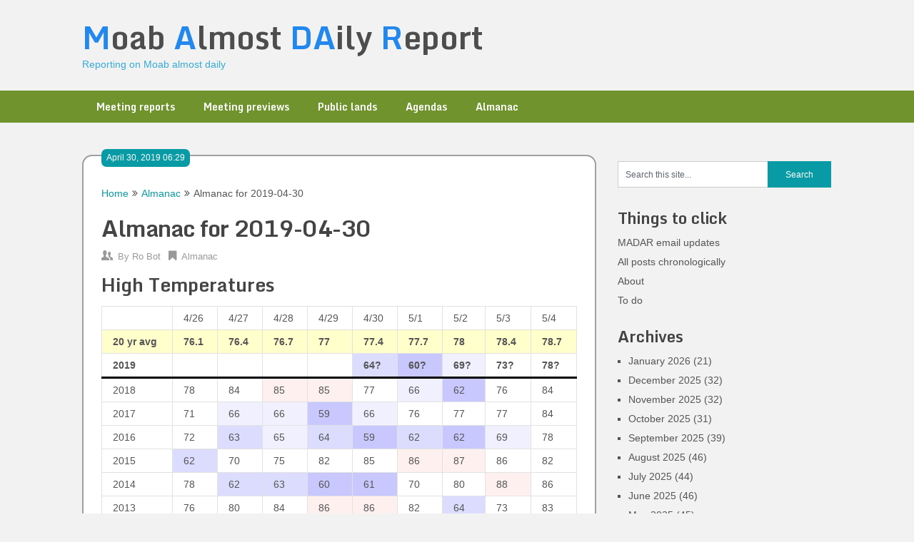

--- FILE ---
content_type: text/html; charset=UTF-8
request_url: https://madar.canyon23.net/2019/04/30/almanac-for-2019-04-30/
body_size: 7081
content:
<!DOCTYPE html>
<html lang="en-US">
<head>
	<meta charset="UTF-8">
	<meta name="viewport" content="width=device-width, initial-scale=1">
	<link rel="profile" href="http://gmpg.org/xfn/11">
	<link rel="pingback" href="https://madar.canyon23.net/xmlrpc.php">
	<title>Almanac for 2019-04-30 &#8211; Moab Almost DAily Report</title>
<meta name='robots' content='max-image-preview:large' />
<link rel='dns-prefetch' href='//fonts.googleapis.com' />
<link rel='dns-prefetch' href='//s.w.org' />
<link rel="alternate" type="application/rss+xml" title="Moab Almost DAily Report &raquo; Feed" href="https://madar.canyon23.net/feed/" />
<link rel="alternate" type="application/rss+xml" title="Moab Almost DAily Report &raquo; Comments Feed" href="https://madar.canyon23.net/comments/feed/" />
		<script type="text/javascript">
			window._wpemojiSettings = {"baseUrl":"https:\/\/s.w.org\/images\/core\/emoji\/13.1.0\/72x72\/","ext":".png","svgUrl":"https:\/\/s.w.org\/images\/core\/emoji\/13.1.0\/svg\/","svgExt":".svg","source":{"concatemoji":"https:\/\/madar.canyon23.net\/wp-includes\/js\/wp-emoji-release.min.js?ver=5.8.3"}};
			!function(e,a,t){var n,r,o,i=a.createElement("canvas"),p=i.getContext&&i.getContext("2d");function s(e,t){var a=String.fromCharCode;p.clearRect(0,0,i.width,i.height),p.fillText(a.apply(this,e),0,0);e=i.toDataURL();return p.clearRect(0,0,i.width,i.height),p.fillText(a.apply(this,t),0,0),e===i.toDataURL()}function c(e){var t=a.createElement("script");t.src=e,t.defer=t.type="text/javascript",a.getElementsByTagName("head")[0].appendChild(t)}for(o=Array("flag","emoji"),t.supports={everything:!0,everythingExceptFlag:!0},r=0;r<o.length;r++)t.supports[o[r]]=function(e){if(!p||!p.fillText)return!1;switch(p.textBaseline="top",p.font="600 32px Arial",e){case"flag":return s([127987,65039,8205,9895,65039],[127987,65039,8203,9895,65039])?!1:!s([55356,56826,55356,56819],[55356,56826,8203,55356,56819])&&!s([55356,57332,56128,56423,56128,56418,56128,56421,56128,56430,56128,56423,56128,56447],[55356,57332,8203,56128,56423,8203,56128,56418,8203,56128,56421,8203,56128,56430,8203,56128,56423,8203,56128,56447]);case"emoji":return!s([10084,65039,8205,55357,56613],[10084,65039,8203,55357,56613])}return!1}(o[r]),t.supports.everything=t.supports.everything&&t.supports[o[r]],"flag"!==o[r]&&(t.supports.everythingExceptFlag=t.supports.everythingExceptFlag&&t.supports[o[r]]);t.supports.everythingExceptFlag=t.supports.everythingExceptFlag&&!t.supports.flag,t.DOMReady=!1,t.readyCallback=function(){t.DOMReady=!0},t.supports.everything||(n=function(){t.readyCallback()},a.addEventListener?(a.addEventListener("DOMContentLoaded",n,!1),e.addEventListener("load",n,!1)):(e.attachEvent("onload",n),a.attachEvent("onreadystatechange",function(){"complete"===a.readyState&&t.readyCallback()})),(n=t.source||{}).concatemoji?c(n.concatemoji):n.wpemoji&&n.twemoji&&(c(n.twemoji),c(n.wpemoji)))}(window,document,window._wpemojiSettings);
		</script>
		<style type="text/css">
img.wp-smiley,
img.emoji {
	display: inline !important;
	border: none !important;
	box-shadow: none !important;
	height: 1em !important;
	width: 1em !important;
	margin: 0 .07em !important;
	vertical-align: -0.1em !important;
	background: none !important;
	padding: 0 !important;
}
</style>
	<link rel='stylesheet' id='wp-block-library-css'  href='https://madar.canyon23.net/wp-includes/css/dist/block-library/style.min.css?ver=5.8.3' type='text/css' media='all' />
<link rel='stylesheet' id='ribbon-lite-style-css'  href='https://madar.canyon23.net/wp-content/themes/madr2/style.css?ver=5.8.3' type='text/css' media='all' />
<style id='ribbon-lite-style-inline-css' type='text/css'>

        #site-header { background-image: url(''); }
        #tabber .inside li .meta b,footer .widget li a:hover,.fn a,.reply a,#tabber .inside li div.info .entry-title a:hover, #navigation ul ul a:hover,.single_post a, a:hover, .sidebar.c-4-12 .textwidget a, #site-footer .textwidget a, #commentform a, #tabber .inside li a, .copyrights a:hover, a, .sidebar.c-4-12 a:hover, .top a:hover, footer .tagcloud a:hover { color: #099ba5; }

        .nav-previous a:hover, .nav-next a:hover, #commentform input#submit, #searchform input[type='submit'], .home_menu_item, .primary-navigation a:hover, .post-date-ribbon, .currenttext, .pagination a:hover, .readMore a, .mts-subscribe input[type='submit'], .pagination .current, .woocommerce nav.woocommerce-pagination ul li a:focus, .woocommerce nav.woocommerce-pagination ul li a:hover, .woocommerce nav.woocommerce-pagination ul li span.current, .woocommerce-product-search input[type="submit"], .woocommerce a.button, .woocommerce-page a.button, .woocommerce button.button, .woocommerce-page button.button, .woocommerce input.button, .woocommerce-page input.button, .woocommerce #respond input#submit, .woocommerce-page #respond input#submit, .woocommerce #content input.button, .woocommerce-page #content input.button { background-color: #099ba5; }

        .woocommerce nav.woocommerce-pagination ul li span.current, .woocommerce-page nav.woocommerce-pagination ul li span.current, .woocommerce #content nav.woocommerce-pagination ul li span.current, .woocommerce-page #content nav.woocommerce-pagination ul li span.current, .woocommerce nav.woocommerce-pagination ul li a:hover, .woocommerce-page nav.woocommerce-pagination ul li a:hover, .woocommerce #content nav.woocommerce-pagination ul li a:hover, .woocommerce-page #content nav.woocommerce-pagination ul li a:hover, .woocommerce nav.woocommerce-pagination ul li a:focus, .woocommerce-page nav.woocommerce-pagination ul li a:focus, .woocommerce #content nav.woocommerce-pagination ul li a:focus, .woocommerce-page #content nav.woocommerce-pagination ul li a:focus, .pagination .current, .tagcloud a { border-color: #099ba5; }
        .corner { border-color: transparent transparent #099ba5 transparent;}

        .primary-navigation, footer, .readMore a:hover, #commentform input#submit:hover, .featured-thumbnail .latestPost-review-wrapper { background-color: #70932d; }
			
</style>
<link rel='stylesheet' id='theme-slug-fonts-css'  href='//fonts.googleapis.com/css?family=Monda%3A400%2C700' type='text/css' media='all' />
<script type='text/javascript' src='https://madar.canyon23.net/wp-includes/js/jquery/jquery.min.js?ver=3.6.0' id='jquery-core-js'></script>
<script type='text/javascript' src='https://madar.canyon23.net/wp-includes/js/jquery/jquery-migrate.min.js?ver=3.3.2' id='jquery-migrate-js'></script>
<script type='text/javascript' src='https://madar.canyon23.net/wp-content/themes/madr2/js/customscripts.js?ver=5.8.3' id='ribbon-lite-customscripts-js'></script>
<link rel="https://api.w.org/" href="https://madar.canyon23.net/wp-json/" /><link rel="alternate" type="application/json" href="https://madar.canyon23.net/wp-json/wp/v2/posts/2998" /><link rel="EditURI" type="application/rsd+xml" title="RSD" href="https://madar.canyon23.net/xmlrpc.php?rsd" />
<link rel="wlwmanifest" type="application/wlwmanifest+xml" href="https://madar.canyon23.net/wp-includes/wlwmanifest.xml" /> 
<meta name="generator" content="WordPress 5.8.3" />
<link rel="canonical" href="https://madar.canyon23.net/2019/04/30/almanac-for-2019-04-30/" />
<link rel='shortlink' href='https://madar.canyon23.net/?p=2998' />
	<style type="text/css">
			.site-title a,
		.site-description {
			color: #35abd6;
		}
		</style>
	<style type="text/css" id="custom-background-css">
body.custom-background { background-color: #f2f2f2; }
</style>
	<link rel="icon" href="https://madar.canyon23.net/wp-content/uploads/2023/10/cropped-MADAR_icon-32x32.png" sizes="32x32" />
<link rel="icon" href="https://madar.canyon23.net/wp-content/uploads/2023/10/cropped-MADAR_icon-192x192.png" sizes="192x192" />
<link rel="apple-touch-icon" href="https://madar.canyon23.net/wp-content/uploads/2023/10/cropped-MADAR_icon-180x180.png" />
<meta name="msapplication-TileImage" content="https://madar.canyon23.net/wp-content/uploads/2023/10/cropped-MADAR_icon-270x270.png" />
</head>

<body class="post-template-default single single-post postid-2998 single-format-standard custom-background group-blog">
    <div class="main-container">
		<a class="skip-link screen-reader-text" href="#content">Skip to content</a>
		<header id="site-header" role="banner">
			<div class="container clear">
				<div class="site-branding">
																	    <h2 id="logo" class="site-title" itemprop="headline">
								<a href="https://madar.canyon23.net">Moab Almost DAily Report</a>
							</h2><!-- END #logo -->
							<div class="site-description">Reporting on Moab almost daily</div>
															</div><!-- .site-branding -->
							</div>
			<div class="primary-navigation">
				<a href="#" id="pull" class="toggle-mobile-menu">Menu</a>
				<div class="container clear">
					<nav id="navigation" class="primary-navigation mobile-menu-wrapper" role="navigation">
													<ul id="menu-kw-primary" class="menu clearfix"><li id="menu-item-5193" class="menu-item menu-item-type-taxonomy menu-item-object-category menu-item-5193"><a href="https://madar.canyon23.net/category/meeting-reports/">Meeting reports</a></li>
<li id="menu-item-5194" class="menu-item menu-item-type-taxonomy menu-item-object-category menu-item-5194"><a href="https://madar.canyon23.net/category/meeting-previews/">Meeting previews</a></li>
<li id="menu-item-5191" class="menu-item menu-item-type-taxonomy menu-item-object-category menu-item-5191"><a href="https://madar.canyon23.net/category/public-lands/">Public lands</a></li>
<li id="menu-item-5190" class="menu-item menu-item-type-taxonomy menu-item-object-category menu-item-5190"><a href="https://madar.canyon23.net/category/agendas/">Agendas</a></li>
<li id="menu-item-5192" class="menu-item menu-item-type-taxonomy menu-item-object-category current-post-ancestor current-menu-parent current-post-parent menu-item-5192"><a href="https://madar.canyon23.net/category/almanac/">Almanac</a></li>
</ul>											</nav><!-- #site-navigation -->
				</div>
			</div>
		</header><!-- #masthead -->

<div id="page" class="single">
	<div class="content">
		<!-- Start Article -->
		<article class="article">		
							<div id="post-2998" class="post post-2998 type-post status-publish format-standard has-post-thumbnail hentry category-almanac">
					<div class="single_post">
					    <div class="post-date-ribbon"><!--<div class="corner"></div>-->April 30, 2019 06:29</div>
					    							<div class="breadcrumb" xmlns:v="http://rdf.data-vocabulary.org/#"><span typeof="v:Breadcrumb" class="root"><a rel="v:url" property="v:title" href="https://madar.canyon23.net">Home</a></span><span><i class="ribbon-icon icon-angle-double-right"></i></span><span typeof="v:Breadcrumb"><a href="https://madar.canyon23.net/category/almanac/" rel="v:url" property="v:title">Almanac</a></span><span><i class="ribbon-icon icon-angle-double-right"></i></span><span><span>Almanac for 2019-04-30</span></span></div>
												<header>
							<!-- Start Title -->
							<h1 class="title single-title">Almanac for 2019-04-30</h1>
							<!-- End Title -->
							<!-- Start Post Meta -->
							<div class="post-info">
								<span class="theauthor"><span><i class="ribbon-icon icon-users"></i></span>By&nbsp;<a href="https://madar.canyon23.net/author/robot/" title="Posts by Ro Bot" rel="author">Ro Bot</a></span>
								<span class="featured-cat"><span><i class="ribbon-icon icon-bookmark"></i></span><a href="https://madar.canyon23.net/category/almanac/" rel="category tag">Almanac</a></span>
								<span class="thecomment"><span><i class="ribbon-icon icon-comment"></i></span>&nbsp;<a href="https://madar.canyon23.net/2019/04/30/almanac-for-2019-04-30/#respond">0 Comments</a></span>
							</div>
							<!-- End Post Meta -->
						</header>
						<!-- Start Content -->
						<div id="content" class="post-single-content box mark-links">
							<div class="high_temps">
<h2>High Temperatures</h2>
<table class="htemp tmax">
<tr class="days">
<td></td>
<td>4/26</td>
<td>4/27</td>
<td>4/28</td>
<td>4/29</td>
<td>4/30</td>
<td>5/1</td>
<td>5/2</td>
<td>5/3</td>
<td>5/4</td>
</tr>
<tr class="avg">
<td>20 yr avg</td>
<td>76.1</td>
<td>76.4</td>
<td>76.7</td>
<td>77</td>
<td>77.4</td>
<td>77.7</td>
<td>78</td>
<td>78.4</td>
<td>78.7</td>
</tr>
<tr class="cyear">
<td class="yyyy">2019</td>
<td class="del_temp_undef"></td>
<td class="del_temp_undef"></td>
<td class="del_temp_undef"></td>
<td class="del_temp_undef"></td>
<td class="del_temp_n13 forecast">64?</td>
<td class="del_temp_n17 forecast">60?</td>
<td class="del_temp_n9 forecast">69?</td>
<td class="del_temp_n5 forecast">73?</td>
<td class="del_temp_0 forecast">78?</td>
</tr>
<tr class="oyear">
<td class="yyyy">2018</td>
<td class="del_temp_1">78</td>
<td class="del_temp_7">84</td>
<td class="del_temp_8">85</td>
<td class="del_temp_8">85</td>
<td class="del_temp_0">77</td>
<td class="del_temp_n11">66</td>
<td class="del_temp_n16">62</td>
<td class="del_temp_n2">76</td>
<td class="del_temp_5">84</td>
</tr>
<tr class="oyear">
<td class="yyyy">2017</td>
<td class="del_temp_n5">71</td>
<td class="del_temp_n10">66</td>
<td class="del_temp_n10">66</td>
<td class="del_temp_n18">59</td>
<td class="del_temp_n11">66</td>
<td class="del_temp_n1">76</td>
<td class="del_temp_n1">77</td>
<td class="del_temp_n1">77</td>
<td class="del_temp_5">84</td>
</tr>
<tr class="oyear">
<td class="yyyy">2016</td>
<td class="del_temp_n4">72</td>
<td class="del_temp_n13">63</td>
<td class="del_temp_n11">65</td>
<td class="del_temp_n13">64</td>
<td class="del_temp_n18">59</td>
<td class="del_temp_n15">62</td>
<td class="del_temp_n16">62</td>
<td class="del_temp_n9">69</td>
<td class="del_temp_0">78</td>
</tr>
<tr class="oyear">
<td class="yyyy">2015</td>
<td class="del_temp_n14">62</td>
<td class="del_temp_n6">70</td>
<td class="del_temp_n1">75</td>
<td class="del_temp_5">82</td>
<td class="del_temp_7">85</td>
<td class="del_temp_8">86</td>
<td class="del_temp_9">87</td>
<td class="del_temp_7">86</td>
<td class="del_temp_3">82</td>
</tr>
<tr class="oyear">
<td class="yyyy">2014</td>
<td class="del_temp_1">78</td>
<td class="del_temp_n14">62</td>
<td class="del_temp_n13">63</td>
<td class="del_temp_n17">60</td>
<td class="del_temp_n16">61</td>
<td class="del_temp_n7">70</td>
<td class="del_temp_2">80</td>
<td class="del_temp_9">88</td>
<td class="del_temp_7">86</td>
</tr>
<tr class="oyear">
<td class="yyyy">2013</td>
<td class="del_temp_0">76</td>
<td class="del_temp_3">80</td>
<td class="del_temp_7">84</td>
<td class="del_temp_9">86</td>
<td class="del_temp_8">86</td>
<td class="del_temp_4">82</td>
<td class="del_temp_n14">64</td>
<td class="del_temp_n5">73</td>
<td class="del_temp_4">83</td>
</tr>
<tr class="oyear">
<td class="yyyy">2012</td>
<td class="del_temp_13">90</td>
<td class="del_temp_11">88</td>
<td class="del_temp_n5">71</td>
<td class="del_temp_n8">69</td>
<td class="del_temp_n4">73</td>
<td class="del_temp_4">82</td>
<td class="del_temp_7">85</td>
<td class="del_temp_2">81</td>
<td class="del_temp_6">85</td>
</tr>
<tr class="oyear">
<td class="yyyy">2011</td>
<td class="del_temp_n13">63</td>
<td class="del_temp_n16">60</td>
<td class="del_temp_n2">74</td>
<td class="del_temp_n4">73</td>
<td class="del_temp_n17">60</td>
<td class="del_temp_n17">60</td>
<td class="del_temp_n14">64</td>
<td class="del_temp_n1">77</td>
<td class="del_temp_n3">75</td>
</tr>
<tr class="oyear">
<td class="yyyy">2010</td>
<td class="del_temp_n5">71</td>
<td class="del_temp_4">81</td>
<td class="del_temp_3">80</td>
<td class="del_temp_0">77</td>
<td class="del_temp_n15">62</td>
<td class="del_temp_n10">67</td>
<td class="del_temp_n14">64</td>
<td class="del_temp_n6">72</td>
<td class="del_temp_3">82</td>
</tr>
<tr class="oyear">
<td class="yyyy">2009</td>
<td class="del_temp_n11">65</td>
<td class="del_temp_n6">70</td>
<td class="del_temp_1">78</td>
<td class="del_temp_3">80</td>
<td class="del_temp_5">83</td>
<td class="del_temp_5">83</td>
<td class="del_temp_1">79</td>
<td class="del_temp_n2">76</td>
<td class="del_temp_n4">74</td>
</tr>
<tr class="oyear">
<td class="yyyy">2008</td>
<td class="del_temp_n12">64</td>
<td class="del_temp_n12">64</td>
<td class="del_temp_n6">70</td>
<td class="del_temp_3">80</td>
<td class="del_temp_6">84</td>
<td class="del_temp_1">79</td>
<td class="del_temp_n14">64</td>
<td class="del_temp_n14">64</td>
<td class="del_temp_n8">70</td>
</tr>
</table>
</div>
<div class="low_temps">
<h2>Low Temperatures</h2>
<table class="htemp tmin">
<tr class="days">
<td></td>
<td>4/26</td>
<td>4/27</td>
<td>4/28</td>
<td>4/29</td>
<td>4/30</td>
<td>5/1</td>
<td>5/2</td>
<td>5/3</td>
<td>5/4</td>
</tr>
<tr class="avg">
<td>20 yr avg</td>
<td>44.5</td>
<td>44.7</td>
<td>45</td>
<td>45.2</td>
<td>45.4</td>
<td>45.7</td>
<td>45.9</td>
<td>46.2</td>
<td>46.4</td>
</tr>
<tr class="cyear">
<td class="yyyy">2019</td>
<td class="del_temp_undef"></td>
<td class="del_temp_undef"></td>
<td class="del_temp_undef"></td>
<td class="del_temp_undef"></td>
<td class="del_temp_3 forecast">49?</td>
<td class="del_temp_0 forecast">45?</td>
<td class="del_temp_n7 forecast">38?</td>
<td class="del_temp_n3 forecast">43?</td>
<td class="del_temp_0 forecast">46?</td>
</tr>
<tr class="oyear">
<td class="yyyy">2018</td>
<td class="del_temp_n1">43</td>
<td class="del_temp_n2">42</td>
<td class="del_temp_5">50</td>
<td class="del_temp_18">64</td>
<td class="del_temp_12">58</td>
<td class="del_temp_3">49</td>
<td class="del_temp_3">49</td>
<td class="del_temp_1">48</td>
<td class="del_temp_n2">44</td>
</tr>
<tr class="oyear">
<td class="yyyy">2017</td>
<td class="del_temp_n5">39</td>
<td class="del_temp_7">52</td>
<td class="del_temp_n5">40</td>
<td class="del_temp_n2">43</td>
<td class="del_temp_n12">33</td>
<td class="del_temp_0">45</td>
<td class="del_temp_0">46</td>
<td class="del_temp_n5">41</td>
<td class="del_temp_n3">43</td>
</tr>
<tr class="oyear">
<td class="yyyy">2016</td>
<td class="del_temp_2">47</td>
<td class="del_temp_n1">43</td>
<td class="del_temp_n9">36</td>
<td class="del_temp_n2">43</td>
<td class="del_temp_n4">41</td>
<td class="del_temp_n2">43</td>
<td class="del_temp_n3">42</td>
<td class="del_temp_2">49</td>
<td class="del_temp_n5">41</td>
</tr>
<tr class="oyear">
<td class="yyyy">2015</td>
<td class="del_temp_1">46</td>
<td class="del_temp_3">48</td>
<td class="del_temp_0">45</td>
<td class="del_temp_0">45</td>
<td class="del_temp_3">49</td>
<td class="del_temp_6">52</td>
<td class="del_temp_4">50</td>
<td class="del_temp_5">52</td>
<td class="del_temp_8">55</td>
</tr>
<tr class="oyear">
<td class="yyyy">2014</td>
<td class="del_temp_2">47</td>
<td class="del_temp_n5">39</td>
<td class="del_temp_n11">34</td>
<td class="del_temp_n15">30</td>
<td class="del_temp_n5">40</td>
<td class="del_temp_n8">37</td>
<td class="del_temp_n7">38</td>
<td class="del_temp_0">46</td>
<td class="del_temp_17">64</td>
</tr>
<tr class="oyear">
<td class="yyyy">2013</td>
<td class="del_temp_n4">40</td>
<td class="del_temp_n3">41</td>
<td class="del_temp_n1">44</td>
<td class="del_temp_1">47</td>
<td class="del_temp_9">55</td>
<td class="del_temp_0">46</td>
<td class="del_temp_n4">41</td>
<td class="del_temp_n12">34</td>
<td class="del_temp_n6">40</td>
</tr>
<tr class="oyear">
<td class="yyyy">2012</td>
<td class="del_temp_12">57</td>
<td class="del_temp_17">62</td>
<td class="del_temp_7">52</td>
<td class="del_temp_0">46</td>
<td class="del_temp_n5">40</td>
<td class="del_temp_n6">39</td>
<td class="del_temp_19">65</td>
<td class="del_temp_20">67</td>
<td class="del_temp_6">53</td>
</tr>
<tr class="oyear">
<td class="yyyy">2011</td>
<td class="del_temp_n3">41</td>
<td class="del_temp_n14">30</td>
<td class="del_temp_n12">33</td>
<td class="del_temp_10">56</td>
<td class="del_temp_n13">32</td>
<td class="del_temp_n13">32</td>
<td class="del_temp_n12">33</td>
<td class="del_temp_n10">36</td>
<td class="del_temp_0">47</td>
</tr>
<tr class="oyear">
<td class="yyyy">2010</td>
<td class="del_temp_n4">40</td>
<td class="del_temp_n4">40</td>
<td class="del_temp_20">65</td>
<td class="del_temp_n5">40</td>
<td class="del_temp_n10">35</td>
<td class="del_temp_n10">35</td>
<td class="del_temp_n10">35</td>
<td class="del_temp_n10">36</td>
<td class="del_temp_13">60</td>
</tr>
<tr class="oyear">
<td class="yyyy">2009</td>
<td class="del_temp_n3">41</td>
<td class="del_temp_n8">36</td>
<td class="del_temp_13">58</td>
<td class="del_temp_10">56</td>
<td class="del_temp_0">45</td>
<td class="del_temp_5">51</td>
<td class="del_temp_6">52</td>
<td class="del_temp_4">51</td>
<td class="del_temp_5">52</td>
</tr>
<tr class="oyear">
<td class="yyyy">2008</td>
<td class="del_temp_n13">31</td>
<td class="del_temp_n9">35</td>
<td class="del_temp_n10">35</td>
<td class="del_temp_n10">35</td>
<td class="del_temp_2">48</td>
<td class="del_temp_18">64</td>
<td class="del_temp_n5">40</td>
<td class="del_temp_n12">34</td>
<td class="del_temp_n11">35</td>
</tr>
</table>
</div>
<div class="sun_moon">
<h2>Sun and Moon</h2>
<p>Moab, Grand County, UT (Longitude W 109&#176; 33&#8242;, Latitude N 38&#176; 34&#8242;)<br />Tuesday, April 30, 2019, Mountain Daylight Time</p>
<table class="rs_times">
<tr class="rs_sun">
<th colspan="2">Sun</th>
</tr>
<tr class="rs_twi">
<td>Begin civil twilight</td>
<td>5:54 a.m.</td>
</tr>
<tr class="rs_sun">
<td>Sunrise</td>
<td>6:22 a.m.</td>
</tr>
<tr class="rs_sun">
<td>Sun transit</td>
<td>1:15 p.m.</td>
</tr>
<tr class="rs_sun">
<td>Sunset</td>
<td>8:09 p.m.</td>
</tr>
<tr class="rs_twi">
<td>End civil twilight</td>
<td>8:38 p.m.</td>
</tr>
<tr class="rs_dur">
<td>Day length</td>
<td>14:44</td>
</tr>
<tr class="rs_moon">
<th colspan="2">Moon</th>
</tr>
<tr class="rs_moon">
<td>Moonrise</td>
<td>4:37 a.m.</td>
</tr>
<tr class="rs_moon">
<td>Moon transit</td>
<td>10:18 a.m.</td>
</tr>
<tr class="rs_moon">
<td>Moonset</td>
<td>4:07 p.m.</td>
</tr>
</table>
<p>Closest Primary Moon Phase: Last Quarter on April 26, 2019 at 4:18 p.m. (local daylight time)</p>
<p>Phase of the Moon on April 30, 2019: Waning Crescent with 17% of the Moon&#8217;s visible disk illuminated.</p>
</div>
																						<!-- Start Tags -->
								<div class="tags"></div>
								<!-- End Tags -->
													</div><!-- End Content -->
						  
													<!-- Start Author Box -->
							<div class="postauthor">
								<h4>About Author</h4>
								<img alt='' src='https://secure.gravatar.com/avatar/d04556e1a012e4c7eb108a86ad26e879?s=85&#038;d=monsterid&#038;r=g' srcset='https://secure.gravatar.com/avatar/d04556e1a012e4c7eb108a86ad26e879?s=170&#038;d=monsterid&#038;r=g 2x' class='avatar avatar-85 photo' height='85' width='85' loading='lazy'/>								<h5>robot</h5>
								<p>Ro Bot posts prolifically on this site.</p>
							</div>
							<!-- End Author Box -->
						  
						
<!-- You can start editing here. -->
							</div>
				</div>
					</article>
		<!-- End Article -->
		<!-- Start Sidebar -->
		
<aside class="sidebar c-4-12">
	<div id="sidebars" class="sidebar">
		<div class="sidebar_list">
			<div id="search-3" class="widget widget_search"><form method="get" id="searchform" class="search-form" action="https://madar.canyon23.net" _lpchecked="1">
	<fieldset>
		<input type="text" name="s" id="s" value="Search this site..." onblur="if (this.value == '') {this.value = 'Search this site...';}" onfocus="if (this.value == 'Search this site...') {this.value = '';}" >
		<input type="submit" value="Search" />
	</fieldset>
</form>
</div><div id="nav_menu-2" class="widget widget_nav_menu"><h3 class="widget-title">Things to click</h3><div class="menu-kw-menu-1-container"><ul id="menu-kw-menu-1" class="menu"><li id="menu-item-4941" class="menu-item menu-item-type-post_type menu-item-object-page menu-item-4941"><a href="https://madar.canyon23.net/madar-email-updates/">MADAR email updates</a></li>
<li id="menu-item-2561" class="menu-item menu-item-type-post_type menu-item-object-page menu-item-2561"><a href="https://madar.canyon23.net/all-posts/">All posts chronologically</a></li>
<li id="menu-item-260" class="menu-item menu-item-type-post_type menu-item-object-page menu-item-260"><a href="https://madar.canyon23.net/about/">About</a></li>
<li id="menu-item-258" class="menu-item menu-item-type-post_type menu-item-object-page menu-item-258"><a href="https://madar.canyon23.net/to-do/">To do</a></li>
</ul></div></div><div id="archives-3" class="widget widget_archive"><h3 class="widget-title">Archives</h3>
			<ul>
					<li><a href='https://madar.canyon23.net/2026/01/'>January 2026</a>&nbsp;(21)</li>
	<li><a href='https://madar.canyon23.net/2025/12/'>December 2025</a>&nbsp;(32)</li>
	<li><a href='https://madar.canyon23.net/2025/11/'>November 2025</a>&nbsp;(32)</li>
	<li><a href='https://madar.canyon23.net/2025/10/'>October 2025</a>&nbsp;(31)</li>
	<li><a href='https://madar.canyon23.net/2025/09/'>September 2025</a>&nbsp;(39)</li>
	<li><a href='https://madar.canyon23.net/2025/08/'>August 2025</a>&nbsp;(46)</li>
	<li><a href='https://madar.canyon23.net/2025/07/'>July 2025</a>&nbsp;(44)</li>
	<li><a href='https://madar.canyon23.net/2025/06/'>June 2025</a>&nbsp;(46)</li>
	<li><a href='https://madar.canyon23.net/2025/05/'>May 2025</a>&nbsp;(45)</li>
	<li><a href='https://madar.canyon23.net/2025/04/'>April 2025</a>&nbsp;(46)</li>
	<li><a href='https://madar.canyon23.net/2025/03/'>March 2025</a>&nbsp;(60)</li>
	<li><a href='https://madar.canyon23.net/2025/02/'>February 2025</a>&nbsp;(58)</li>
	<li><a href='https://madar.canyon23.net/2025/01/'>January 2025</a>&nbsp;(58)</li>
	<li><a href='https://madar.canyon23.net/2024/12/'>December 2024</a>&nbsp;(48)</li>
	<li><a href='https://madar.canyon23.net/2024/11/'>November 2024</a>&nbsp;(50)</li>
	<li><a href='https://madar.canyon23.net/2024/10/'>October 2024</a>&nbsp;(56)</li>
	<li><a href='https://madar.canyon23.net/2024/09/'>September 2024</a>&nbsp;(56)</li>
	<li><a href='https://madar.canyon23.net/2024/08/'>August 2024</a>&nbsp;(48)</li>
	<li><a href='https://madar.canyon23.net/2024/07/'>July 2024</a>&nbsp;(67)</li>
	<li><a href='https://madar.canyon23.net/2024/06/'>June 2024</a>&nbsp;(79)</li>
	<li><a href='https://madar.canyon23.net/2024/05/'>May 2024</a>&nbsp;(49)</li>
	<li><a href='https://madar.canyon23.net/2024/04/'>April 2024</a>&nbsp;(51)</li>
	<li><a href='https://madar.canyon23.net/2024/03/'>March 2024</a>&nbsp;(54)</li>
	<li><a href='https://madar.canyon23.net/2024/02/'>February 2024</a>&nbsp;(38)</li>
	<li><a href='https://madar.canyon23.net/2024/01/'>January 2024</a>&nbsp;(43)</li>
	<li><a href='https://madar.canyon23.net/2023/12/'>December 2023</a>&nbsp;(47)</li>
	<li><a href='https://madar.canyon23.net/2023/11/'>November 2023</a>&nbsp;(46)</li>
	<li><a href='https://madar.canyon23.net/2023/10/'>October 2023</a>&nbsp;(48)</li>
	<li><a href='https://madar.canyon23.net/2023/09/'>September 2023</a>&nbsp;(53)</li>
	<li><a href='https://madar.canyon23.net/2023/08/'>August 2023</a>&nbsp;(53)</li>
	<li><a href='https://madar.canyon23.net/2023/07/'>July 2023</a>&nbsp;(53)</li>
	<li><a href='https://madar.canyon23.net/2023/06/'>June 2023</a>&nbsp;(49)</li>
	<li><a href='https://madar.canyon23.net/2023/05/'>May 2023</a>&nbsp;(79)</li>
	<li><a href='https://madar.canyon23.net/2023/04/'>April 2023</a>&nbsp;(94)</li>
	<li><a href='https://madar.canyon23.net/2023/03/'>March 2023</a>&nbsp;(90)</li>
	<li><a href='https://madar.canyon23.net/2023/02/'>February 2023</a>&nbsp;(61)</li>
	<li><a href='https://madar.canyon23.net/2023/01/'>January 2023</a>&nbsp;(46)</li>
	<li><a href='https://madar.canyon23.net/2022/12/'>December 2022</a>&nbsp;(46)</li>
	<li><a href='https://madar.canyon23.net/2022/11/'>November 2022</a>&nbsp;(61)</li>
	<li><a href='https://madar.canyon23.net/2022/10/'>October 2022</a>&nbsp;(92)</li>
	<li><a href='https://madar.canyon23.net/2022/09/'>September 2022</a>&nbsp;(87)</li>
	<li><a href='https://madar.canyon23.net/2022/08/'>August 2022</a>&nbsp;(73)</li>
	<li><a href='https://madar.canyon23.net/2022/07/'>July 2022</a>&nbsp;(89)</li>
	<li><a href='https://madar.canyon23.net/2022/06/'>June 2022</a>&nbsp;(115)</li>
	<li><a href='https://madar.canyon23.net/2022/05/'>May 2022</a>&nbsp;(96)</li>
	<li><a href='https://madar.canyon23.net/2022/04/'>April 2022</a>&nbsp;(91)</li>
	<li><a href='https://madar.canyon23.net/2022/03/'>March 2022</a>&nbsp;(75)</li>
	<li><a href='https://madar.canyon23.net/2022/02/'>February 2022</a>&nbsp;(73)</li>
	<li><a href='https://madar.canyon23.net/2022/01/'>January 2022</a>&nbsp;(80)</li>
	<li><a href='https://madar.canyon23.net/2021/12/'>December 2021</a>&nbsp;(100)</li>
	<li><a href='https://madar.canyon23.net/2021/11/'>November 2021</a>&nbsp;(93)</li>
	<li><a href='https://madar.canyon23.net/2021/10/'>October 2021</a>&nbsp;(89)</li>
	<li><a href='https://madar.canyon23.net/2021/09/'>September 2021</a>&nbsp;(90)</li>
	<li><a href='https://madar.canyon23.net/2021/08/'>August 2021</a>&nbsp;(95)</li>
	<li><a href='https://madar.canyon23.net/2021/07/'>July 2021</a>&nbsp;(261)</li>
	<li><a href='https://madar.canyon23.net/2021/06/'>June 2021</a>&nbsp;(97)</li>
	<li><a href='https://madar.canyon23.net/2021/05/'>May 2021</a>&nbsp;(86)</li>
	<li><a href='https://madar.canyon23.net/2021/04/'>April 2021</a>&nbsp;(100)</li>
	<li><a href='https://madar.canyon23.net/2021/03/'>March 2021</a>&nbsp;(117)</li>
	<li><a href='https://madar.canyon23.net/2021/02/'>February 2021</a>&nbsp;(86)</li>
	<li><a href='https://madar.canyon23.net/2021/01/'>January 2021</a>&nbsp;(72)</li>
	<li><a href='https://madar.canyon23.net/2020/12/'>December 2020</a>&nbsp;(83)</li>
	<li><a href='https://madar.canyon23.net/2020/11/'>November 2020</a>&nbsp;(111)</li>
	<li><a href='https://madar.canyon23.net/2020/10/'>October 2020</a>&nbsp;(160)</li>
	<li><a href='https://madar.canyon23.net/2020/09/'>September 2020</a>&nbsp;(120)</li>
	<li><a href='https://madar.canyon23.net/2020/08/'>August 2020</a>&nbsp;(102)</li>
	<li><a href='https://madar.canyon23.net/2020/07/'>July 2020</a>&nbsp;(106)</li>
	<li><a href='https://madar.canyon23.net/2020/06/'>June 2020</a>&nbsp;(84)</li>
	<li><a href='https://madar.canyon23.net/2020/05/'>May 2020</a>&nbsp;(95)</li>
	<li><a href='https://madar.canyon23.net/2020/04/'>April 2020</a>&nbsp;(99)</li>
	<li><a href='https://madar.canyon23.net/2020/03/'>March 2020</a>&nbsp;(116)</li>
	<li><a href='https://madar.canyon23.net/2020/02/'>February 2020</a>&nbsp;(95)</li>
	<li><a href='https://madar.canyon23.net/2020/01/'>January 2020</a>&nbsp;(112)</li>
	<li><a href='https://madar.canyon23.net/2019/12/'>December 2019</a>&nbsp;(163)</li>
	<li><a href='https://madar.canyon23.net/2019/11/'>November 2019</a>&nbsp;(87)</li>
	<li><a href='https://madar.canyon23.net/2019/10/'>October 2019</a>&nbsp;(154)</li>
	<li><a href='https://madar.canyon23.net/2019/09/'>September 2019</a>&nbsp;(126)</li>
	<li><a href='https://madar.canyon23.net/2019/08/'>August 2019</a>&nbsp;(136)</li>
	<li><a href='https://madar.canyon23.net/2019/07/'>July 2019</a>&nbsp;(168)</li>
	<li><a href='https://madar.canyon23.net/2019/06/'>June 2019</a>&nbsp;(161)</li>
	<li><a href='https://madar.canyon23.net/2019/05/'>May 2019</a>&nbsp;(143)</li>
	<li><a href='https://madar.canyon23.net/2019/04/'>April 2019</a>&nbsp;(111)</li>
	<li><a href='https://madar.canyon23.net/2019/03/'>March 2019</a>&nbsp;(128)</li>
	<li><a href='https://madar.canyon23.net/2019/02/'>February 2019</a>&nbsp;(178)</li>
	<li><a href='https://madar.canyon23.net/2019/01/'>January 2019</a>&nbsp;(110)</li>
	<li><a href='https://madar.canyon23.net/2018/12/'>December 2018</a>&nbsp;(100)</li>
	<li><a href='https://madar.canyon23.net/2018/11/'>November 2018</a>&nbsp;(107)</li>
	<li><a href='https://madar.canyon23.net/2018/10/'>October 2018</a>&nbsp;(123)</li>
	<li><a href='https://madar.canyon23.net/2018/09/'>September 2018</a>&nbsp;(157)</li>
	<li><a href='https://madar.canyon23.net/2018/08/'>August 2018</a>&nbsp;(176)</li>
	<li><a href='https://madar.canyon23.net/2018/07/'>July 2018</a>&nbsp;(140)</li>
	<li><a href='https://madar.canyon23.net/2018/06/'>June 2018</a>&nbsp;(151)</li>
	<li><a href='https://madar.canyon23.net/2018/05/'>May 2018</a>&nbsp;(148)</li>
	<li><a href='https://madar.canyon23.net/2018/04/'>April 2018</a>&nbsp;(124)</li>
	<li><a href='https://madar.canyon23.net/2018/03/'>March 2018</a>&nbsp;(153)</li>
	<li><a href='https://madar.canyon23.net/2018/02/'>February 2018</a>&nbsp;(135)</li>
	<li><a href='https://madar.canyon23.net/2018/01/'>January 2018</a>&nbsp;(186)</li>
	<li><a href='https://madar.canyon23.net/2017/12/'>December 2017</a>&nbsp;(101)</li>
	<li><a href='https://madar.canyon23.net/2017/11/'>November 2017</a>&nbsp;(95)</li>
	<li><a href='https://madar.canyon23.net/2017/10/'>October 2017</a>&nbsp;(90)</li>
	<li><a href='https://madar.canyon23.net/2017/09/'>September 2017</a>&nbsp;(97)</li>
	<li><a href='https://madar.canyon23.net/2017/08/'>August 2017</a>&nbsp;(1)</li>
			</ul>

			</div>		</div>
	</div><!--sidebars-->
</aside>		<!-- End Sidebar -->
	</div>
</div>
	<footer id="site-footer" role="contentinfo">
		<!--start copyrights-->
<div class="copyrights">
    <div class="container">
        <div class="row" id="copyright-note">
            <span><a href="https://madar.canyon23.net/" title="Reporting on Moab almost daily">Moab Almost DAily Report</a> Copyright &copy; 2026.</span>
            <div class="top">
                Do we want text here?                <a href="#top" class="toplink">Back to Top &uarr;</a>
            </div>
        </div>
    </div>
</div>
<!--end copyrights-->
	</footer><!-- #site-footer -->


<script language="JavaScript">
(function($) {		// wrapper to make $ work

$('#logo a').html('<span class="logo_cap">M</span>oab <span class="logo_cap">A</span>lmost <span class="logo_cap">DA</span>ily <span class="logo_cap">R</span>eport');
// could also regex-replace caps in existing title, but this hard-coded version seems adequate


})(jQuery);
</script>

</body>
</html>
